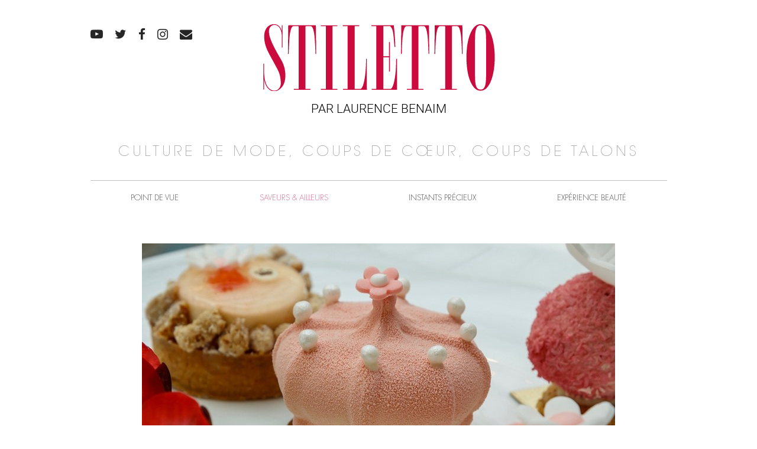

--- FILE ---
content_type: text/html; charset=UTF-8
request_url: https://www.stiletto.fr/parcours/afternoon-sweet
body_size: 8427
content:
<!DOCTYPE html>
<html lang="fr-FR">
<head>
    <meta name="viewport" content="width=device-width, initial-scale=1.0">
    <meta charset="UTF-8">
    <script type="text/javascript">
        var pathInfo = {
            base: 'https://www.stiletto.fr/wp-content/themes/stiletto/',
            css: 'css/',
            js: 'js/',
            swf: 'swf/',
        }
    </script>
    <meta name='robots' content='index, follow, max-image-preview:large, max-snippet:-1, max-video-preview:-1' />

	<!-- This site is optimized with the Yoast SEO plugin v26.8 - https://yoast.com/product/yoast-seo-wordpress/ -->
	<title>Afternoon sweet - Stiletto</title>
	<link rel="canonical" href="https://www.stiletto.fr/parcours/afternoon-sweet" />
	<meta property="og:locale" content="fr_FR" />
	<meta property="og:type" content="article" />
	<meta property="og:title" content="Afternoon sweet - Stiletto" />
	<meta property="og:description" content="Il y avait déjà le Cigar lounge et le lieu, redécoré dans le pur style Regency par l&#039;agence Pinto... Pour célébrer les 90 ans de sa Majesté la Reine et le premier anniversaire de la Princesse Charlotte de Cambridge, The Lanesborough, à Londres, propose un Afternoon Tea royal, jusqu&#039; au 12 juin 2016, composé de pâtisseries exclusives signées du Chef Pâtissier Nicolas Rouzaud." />
	<meta property="og:url" content="https://www.stiletto.fr/parcours/afternoon-sweet" />
	<meta property="og:site_name" content="Stiletto" />
	<meta property="article:published_time" content="2016-05-12T07:05:59+00:00" />
	<meta property="og:image" content="https://www.stiletto.fr/wp-content/uploads/2016/05/thelanesboroughprincesscharlotteafternoonteapackage2.jpg" />
	<meta property="og:image:width" content="800" />
	<meta property="og:image:height" content="463" />
	<meta property="og:image:type" content="image/jpeg" />
	<meta name="author" content="clotaire" />
	<meta name="twitter:card" content="summary_large_image" />
	<meta name="twitter:label1" content="Écrit par" />
	<meta name="twitter:data1" content="clotaire" />
	<script type="application/ld+json" class="yoast-schema-graph">{"@context":"https://schema.org","@graph":[{"@type":"Article","@id":"https://www.stiletto.fr/parcours/afternoon-sweet#article","isPartOf":{"@id":"https://www.stiletto.fr/parcours/afternoon-sweet"},"author":{"name":"clotaire","@id":"https://www.stiletto.fr/#/schema/person/24e3a4c0ae108123b52fbbf4c9ce47ad"},"headline":"Afternoon sweet","datePublished":"2016-05-12T07:05:59+00:00","mainEntityOfPage":{"@id":"https://www.stiletto.fr/parcours/afternoon-sweet"},"wordCount":15,"image":{"@id":"https://www.stiletto.fr/parcours/afternoon-sweet#primaryimage"},"thumbnailUrl":"https://www.stiletto.fr/wp-content/uploads/2016/05/thelanesboroughprincesscharlotteafternoonteapackage2.jpg","keywords":["hotel"],"articleSection":["Saveurs &amp; Ailleurs"],"inLanguage":"fr-FR"},{"@type":"WebPage","@id":"https://www.stiletto.fr/parcours/afternoon-sweet","url":"https://www.stiletto.fr/parcours/afternoon-sweet","name":"Afternoon sweet - Stiletto","isPartOf":{"@id":"https://www.stiletto.fr/#website"},"primaryImageOfPage":{"@id":"https://www.stiletto.fr/parcours/afternoon-sweet#primaryimage"},"image":{"@id":"https://www.stiletto.fr/parcours/afternoon-sweet#primaryimage"},"thumbnailUrl":"https://www.stiletto.fr/wp-content/uploads/2016/05/thelanesboroughprincesscharlotteafternoonteapackage2.jpg","datePublished":"2016-05-12T07:05:59+00:00","author":{"@id":"https://www.stiletto.fr/#/schema/person/24e3a4c0ae108123b52fbbf4c9ce47ad"},"inLanguage":"fr-FR","potentialAction":[{"@type":"ReadAction","target":["https://www.stiletto.fr/parcours/afternoon-sweet"]}]},{"@type":"ImageObject","inLanguage":"fr-FR","@id":"https://www.stiletto.fr/parcours/afternoon-sweet#primaryimage","url":"https://www.stiletto.fr/wp-content/uploads/2016/05/thelanesboroughprincesscharlotteafternoonteapackage2.jpg","contentUrl":"https://www.stiletto.fr/wp-content/uploads/2016/05/thelanesboroughprincesscharlotteafternoonteapackage2.jpg","width":800,"height":463},{"@type":"WebSite","@id":"https://www.stiletto.fr/#website","url":"https://www.stiletto.fr/","name":"Stiletto","description":"PAR LAURENCE BENAIM","potentialAction":[{"@type":"SearchAction","target":{"@type":"EntryPoint","urlTemplate":"https://www.stiletto.fr/?s={search_term_string}"},"query-input":{"@type":"PropertyValueSpecification","valueRequired":true,"valueName":"search_term_string"}}],"inLanguage":"fr-FR"},{"@type":"Person","@id":"https://www.stiletto.fr/#/schema/person/24e3a4c0ae108123b52fbbf4c9ce47ad","name":"clotaire","image":{"@type":"ImageObject","inLanguage":"fr-FR","@id":"https://www.stiletto.fr/#/schema/person/image/","url":"https://secure.gravatar.com/avatar/0dcf970bc95189eeea24cf681092bd33cf8e382f94629071188755a3856eae06?s=96&d=mm&r=g","contentUrl":"https://secure.gravatar.com/avatar/0dcf970bc95189eeea24cf681092bd33cf8e382f94629071188755a3856eae06?s=96&d=mm&r=g","caption":"clotaire"},"url":"https://www.stiletto.fr/author/stiletto"}]}</script>
	<!-- / Yoast SEO plugin. -->


<link rel="alternate" type="application/rss+xml" title="Stiletto &raquo; Flux" href="https://www.stiletto.fr/feed" />
<link rel="alternate" type="application/rss+xml" title="Stiletto &raquo; Flux des commentaires" href="https://www.stiletto.fr/comments/feed" />
<link rel="alternate" type="application/rss+xml" title="Stiletto &raquo; Afternoon sweet Flux des commentaires" href="https://www.stiletto.fr/parcours/afternoon-sweet/feed" />
<link rel="alternate" title="oEmbed (JSON)" type="application/json+oembed" href="https://www.stiletto.fr/wp-json/oembed/1.0/embed?url=https%3A%2F%2Fwww.stiletto.fr%2Fparcours%2Fafternoon-sweet" />
<link rel="alternate" title="oEmbed (XML)" type="text/xml+oembed" href="https://www.stiletto.fr/wp-json/oembed/1.0/embed?url=https%3A%2F%2Fwww.stiletto.fr%2Fparcours%2Fafternoon-sweet&#038;format=xml" />
<style id='wp-img-auto-sizes-contain-inline-css' type='text/css'>
img:is([sizes=auto i],[sizes^="auto," i]){contain-intrinsic-size:3000px 1500px}
/*# sourceURL=wp-img-auto-sizes-contain-inline-css */
</style>
<link rel='stylesheet' id='sbi_styles-css' href='https://www.stiletto.fr/wp-content/plugins/instagram-feed/css/sbi-styles.min.css?ver=6.10.0' type='text/css' media='all' />
<style id='wp-emoji-styles-inline-css' type='text/css'>

	img.wp-smiley, img.emoji {
		display: inline !important;
		border: none !important;
		box-shadow: none !important;
		height: 1em !important;
		width: 1em !important;
		margin: 0 0.07em !important;
		vertical-align: -0.1em !important;
		background: none !important;
		padding: 0 !important;
	}
/*# sourceURL=wp-emoji-styles-inline-css */
</style>
<style id='wp-block-library-inline-css' type='text/css'>
:root{--wp-block-synced-color:#7a00df;--wp-block-synced-color--rgb:122,0,223;--wp-bound-block-color:var(--wp-block-synced-color);--wp-editor-canvas-background:#ddd;--wp-admin-theme-color:#007cba;--wp-admin-theme-color--rgb:0,124,186;--wp-admin-theme-color-darker-10:#006ba1;--wp-admin-theme-color-darker-10--rgb:0,107,160.5;--wp-admin-theme-color-darker-20:#005a87;--wp-admin-theme-color-darker-20--rgb:0,90,135;--wp-admin-border-width-focus:2px}@media (min-resolution:192dpi){:root{--wp-admin-border-width-focus:1.5px}}.wp-element-button{cursor:pointer}:root .has-very-light-gray-background-color{background-color:#eee}:root .has-very-dark-gray-background-color{background-color:#313131}:root .has-very-light-gray-color{color:#eee}:root .has-very-dark-gray-color{color:#313131}:root .has-vivid-green-cyan-to-vivid-cyan-blue-gradient-background{background:linear-gradient(135deg,#00d084,#0693e3)}:root .has-purple-crush-gradient-background{background:linear-gradient(135deg,#34e2e4,#4721fb 50%,#ab1dfe)}:root .has-hazy-dawn-gradient-background{background:linear-gradient(135deg,#faaca8,#dad0ec)}:root .has-subdued-olive-gradient-background{background:linear-gradient(135deg,#fafae1,#67a671)}:root .has-atomic-cream-gradient-background{background:linear-gradient(135deg,#fdd79a,#004a59)}:root .has-nightshade-gradient-background{background:linear-gradient(135deg,#330968,#31cdcf)}:root .has-midnight-gradient-background{background:linear-gradient(135deg,#020381,#2874fc)}:root{--wp--preset--font-size--normal:16px;--wp--preset--font-size--huge:42px}.has-regular-font-size{font-size:1em}.has-larger-font-size{font-size:2.625em}.has-normal-font-size{font-size:var(--wp--preset--font-size--normal)}.has-huge-font-size{font-size:var(--wp--preset--font-size--huge)}.has-text-align-center{text-align:center}.has-text-align-left{text-align:left}.has-text-align-right{text-align:right}.has-fit-text{white-space:nowrap!important}#end-resizable-editor-section{display:none}.aligncenter{clear:both}.items-justified-left{justify-content:flex-start}.items-justified-center{justify-content:center}.items-justified-right{justify-content:flex-end}.items-justified-space-between{justify-content:space-between}.screen-reader-text{border:0;clip-path:inset(50%);height:1px;margin:-1px;overflow:hidden;padding:0;position:absolute;width:1px;word-wrap:normal!important}.screen-reader-text:focus{background-color:#ddd;clip-path:none;color:#444;display:block;font-size:1em;height:auto;left:5px;line-height:normal;padding:15px 23px 14px;text-decoration:none;top:5px;width:auto;z-index:100000}html :where(.has-border-color){border-style:solid}html :where([style*=border-top-color]){border-top-style:solid}html :where([style*=border-right-color]){border-right-style:solid}html :where([style*=border-bottom-color]){border-bottom-style:solid}html :where([style*=border-left-color]){border-left-style:solid}html :where([style*=border-width]){border-style:solid}html :where([style*=border-top-width]){border-top-style:solid}html :where([style*=border-right-width]){border-right-style:solid}html :where([style*=border-bottom-width]){border-bottom-style:solid}html :where([style*=border-left-width]){border-left-style:solid}html :where(img[class*=wp-image-]){height:auto;max-width:100%}:where(figure){margin:0 0 1em}html :where(.is-position-sticky){--wp-admin--admin-bar--position-offset:var(--wp-admin--admin-bar--height,0px)}@media screen and (max-width:600px){html :where(.is-position-sticky){--wp-admin--admin-bar--position-offset:0px}}

/*# sourceURL=wp-block-library-inline-css */
</style><style id='global-styles-inline-css' type='text/css'>
:root{--wp--preset--aspect-ratio--square: 1;--wp--preset--aspect-ratio--4-3: 4/3;--wp--preset--aspect-ratio--3-4: 3/4;--wp--preset--aspect-ratio--3-2: 3/2;--wp--preset--aspect-ratio--2-3: 2/3;--wp--preset--aspect-ratio--16-9: 16/9;--wp--preset--aspect-ratio--9-16: 9/16;--wp--preset--color--black: #000000;--wp--preset--color--cyan-bluish-gray: #abb8c3;--wp--preset--color--white: #ffffff;--wp--preset--color--pale-pink: #f78da7;--wp--preset--color--vivid-red: #cf2e2e;--wp--preset--color--luminous-vivid-orange: #ff6900;--wp--preset--color--luminous-vivid-amber: #fcb900;--wp--preset--color--light-green-cyan: #7bdcb5;--wp--preset--color--vivid-green-cyan: #00d084;--wp--preset--color--pale-cyan-blue: #8ed1fc;--wp--preset--color--vivid-cyan-blue: #0693e3;--wp--preset--color--vivid-purple: #9b51e0;--wp--preset--gradient--vivid-cyan-blue-to-vivid-purple: linear-gradient(135deg,rgb(6,147,227) 0%,rgb(155,81,224) 100%);--wp--preset--gradient--light-green-cyan-to-vivid-green-cyan: linear-gradient(135deg,rgb(122,220,180) 0%,rgb(0,208,130) 100%);--wp--preset--gradient--luminous-vivid-amber-to-luminous-vivid-orange: linear-gradient(135deg,rgb(252,185,0) 0%,rgb(255,105,0) 100%);--wp--preset--gradient--luminous-vivid-orange-to-vivid-red: linear-gradient(135deg,rgb(255,105,0) 0%,rgb(207,46,46) 100%);--wp--preset--gradient--very-light-gray-to-cyan-bluish-gray: linear-gradient(135deg,rgb(238,238,238) 0%,rgb(169,184,195) 100%);--wp--preset--gradient--cool-to-warm-spectrum: linear-gradient(135deg,rgb(74,234,220) 0%,rgb(151,120,209) 20%,rgb(207,42,186) 40%,rgb(238,44,130) 60%,rgb(251,105,98) 80%,rgb(254,248,76) 100%);--wp--preset--gradient--blush-light-purple: linear-gradient(135deg,rgb(255,206,236) 0%,rgb(152,150,240) 100%);--wp--preset--gradient--blush-bordeaux: linear-gradient(135deg,rgb(254,205,165) 0%,rgb(254,45,45) 50%,rgb(107,0,62) 100%);--wp--preset--gradient--luminous-dusk: linear-gradient(135deg,rgb(255,203,112) 0%,rgb(199,81,192) 50%,rgb(65,88,208) 100%);--wp--preset--gradient--pale-ocean: linear-gradient(135deg,rgb(255,245,203) 0%,rgb(182,227,212) 50%,rgb(51,167,181) 100%);--wp--preset--gradient--electric-grass: linear-gradient(135deg,rgb(202,248,128) 0%,rgb(113,206,126) 100%);--wp--preset--gradient--midnight: linear-gradient(135deg,rgb(2,3,129) 0%,rgb(40,116,252) 100%);--wp--preset--font-size--small: 13px;--wp--preset--font-size--medium: 20px;--wp--preset--font-size--large: 36px;--wp--preset--font-size--x-large: 42px;--wp--preset--spacing--20: 0.44rem;--wp--preset--spacing--30: 0.67rem;--wp--preset--spacing--40: 1rem;--wp--preset--spacing--50: 1.5rem;--wp--preset--spacing--60: 2.25rem;--wp--preset--spacing--70: 3.38rem;--wp--preset--spacing--80: 5.06rem;--wp--preset--shadow--natural: 6px 6px 9px rgba(0, 0, 0, 0.2);--wp--preset--shadow--deep: 12px 12px 50px rgba(0, 0, 0, 0.4);--wp--preset--shadow--sharp: 6px 6px 0px rgba(0, 0, 0, 0.2);--wp--preset--shadow--outlined: 6px 6px 0px -3px rgb(255, 255, 255), 6px 6px rgb(0, 0, 0);--wp--preset--shadow--crisp: 6px 6px 0px rgb(0, 0, 0);}:where(.is-layout-flex){gap: 0.5em;}:where(.is-layout-grid){gap: 0.5em;}body .is-layout-flex{display: flex;}.is-layout-flex{flex-wrap: wrap;align-items: center;}.is-layout-flex > :is(*, div){margin: 0;}body .is-layout-grid{display: grid;}.is-layout-grid > :is(*, div){margin: 0;}:where(.wp-block-columns.is-layout-flex){gap: 2em;}:where(.wp-block-columns.is-layout-grid){gap: 2em;}:where(.wp-block-post-template.is-layout-flex){gap: 1.25em;}:where(.wp-block-post-template.is-layout-grid){gap: 1.25em;}.has-black-color{color: var(--wp--preset--color--black) !important;}.has-cyan-bluish-gray-color{color: var(--wp--preset--color--cyan-bluish-gray) !important;}.has-white-color{color: var(--wp--preset--color--white) !important;}.has-pale-pink-color{color: var(--wp--preset--color--pale-pink) !important;}.has-vivid-red-color{color: var(--wp--preset--color--vivid-red) !important;}.has-luminous-vivid-orange-color{color: var(--wp--preset--color--luminous-vivid-orange) !important;}.has-luminous-vivid-amber-color{color: var(--wp--preset--color--luminous-vivid-amber) !important;}.has-light-green-cyan-color{color: var(--wp--preset--color--light-green-cyan) !important;}.has-vivid-green-cyan-color{color: var(--wp--preset--color--vivid-green-cyan) !important;}.has-pale-cyan-blue-color{color: var(--wp--preset--color--pale-cyan-blue) !important;}.has-vivid-cyan-blue-color{color: var(--wp--preset--color--vivid-cyan-blue) !important;}.has-vivid-purple-color{color: var(--wp--preset--color--vivid-purple) !important;}.has-black-background-color{background-color: var(--wp--preset--color--black) !important;}.has-cyan-bluish-gray-background-color{background-color: var(--wp--preset--color--cyan-bluish-gray) !important;}.has-white-background-color{background-color: var(--wp--preset--color--white) !important;}.has-pale-pink-background-color{background-color: var(--wp--preset--color--pale-pink) !important;}.has-vivid-red-background-color{background-color: var(--wp--preset--color--vivid-red) !important;}.has-luminous-vivid-orange-background-color{background-color: var(--wp--preset--color--luminous-vivid-orange) !important;}.has-luminous-vivid-amber-background-color{background-color: var(--wp--preset--color--luminous-vivid-amber) !important;}.has-light-green-cyan-background-color{background-color: var(--wp--preset--color--light-green-cyan) !important;}.has-vivid-green-cyan-background-color{background-color: var(--wp--preset--color--vivid-green-cyan) !important;}.has-pale-cyan-blue-background-color{background-color: var(--wp--preset--color--pale-cyan-blue) !important;}.has-vivid-cyan-blue-background-color{background-color: var(--wp--preset--color--vivid-cyan-blue) !important;}.has-vivid-purple-background-color{background-color: var(--wp--preset--color--vivid-purple) !important;}.has-black-border-color{border-color: var(--wp--preset--color--black) !important;}.has-cyan-bluish-gray-border-color{border-color: var(--wp--preset--color--cyan-bluish-gray) !important;}.has-white-border-color{border-color: var(--wp--preset--color--white) !important;}.has-pale-pink-border-color{border-color: var(--wp--preset--color--pale-pink) !important;}.has-vivid-red-border-color{border-color: var(--wp--preset--color--vivid-red) !important;}.has-luminous-vivid-orange-border-color{border-color: var(--wp--preset--color--luminous-vivid-orange) !important;}.has-luminous-vivid-amber-border-color{border-color: var(--wp--preset--color--luminous-vivid-amber) !important;}.has-light-green-cyan-border-color{border-color: var(--wp--preset--color--light-green-cyan) !important;}.has-vivid-green-cyan-border-color{border-color: var(--wp--preset--color--vivid-green-cyan) !important;}.has-pale-cyan-blue-border-color{border-color: var(--wp--preset--color--pale-cyan-blue) !important;}.has-vivid-cyan-blue-border-color{border-color: var(--wp--preset--color--vivid-cyan-blue) !important;}.has-vivid-purple-border-color{border-color: var(--wp--preset--color--vivid-purple) !important;}.has-vivid-cyan-blue-to-vivid-purple-gradient-background{background: var(--wp--preset--gradient--vivid-cyan-blue-to-vivid-purple) !important;}.has-light-green-cyan-to-vivid-green-cyan-gradient-background{background: var(--wp--preset--gradient--light-green-cyan-to-vivid-green-cyan) !important;}.has-luminous-vivid-amber-to-luminous-vivid-orange-gradient-background{background: var(--wp--preset--gradient--luminous-vivid-amber-to-luminous-vivid-orange) !important;}.has-luminous-vivid-orange-to-vivid-red-gradient-background{background: var(--wp--preset--gradient--luminous-vivid-orange-to-vivid-red) !important;}.has-very-light-gray-to-cyan-bluish-gray-gradient-background{background: var(--wp--preset--gradient--very-light-gray-to-cyan-bluish-gray) !important;}.has-cool-to-warm-spectrum-gradient-background{background: var(--wp--preset--gradient--cool-to-warm-spectrum) !important;}.has-blush-light-purple-gradient-background{background: var(--wp--preset--gradient--blush-light-purple) !important;}.has-blush-bordeaux-gradient-background{background: var(--wp--preset--gradient--blush-bordeaux) !important;}.has-luminous-dusk-gradient-background{background: var(--wp--preset--gradient--luminous-dusk) !important;}.has-pale-ocean-gradient-background{background: var(--wp--preset--gradient--pale-ocean) !important;}.has-electric-grass-gradient-background{background: var(--wp--preset--gradient--electric-grass) !important;}.has-midnight-gradient-background{background: var(--wp--preset--gradient--midnight) !important;}.has-small-font-size{font-size: var(--wp--preset--font-size--small) !important;}.has-medium-font-size{font-size: var(--wp--preset--font-size--medium) !important;}.has-large-font-size{font-size: var(--wp--preset--font-size--large) !important;}.has-x-large-font-size{font-size: var(--wp--preset--font-size--x-large) !important;}
/*# sourceURL=global-styles-inline-css */
</style>

<style id='classic-theme-styles-inline-css' type='text/css'>
/*! This file is auto-generated */
.wp-block-button__link{color:#fff;background-color:#32373c;border-radius:9999px;box-shadow:none;text-decoration:none;padding:calc(.667em + 2px) calc(1.333em + 2px);font-size:1.125em}.wp-block-file__button{background:#32373c;color:#fff;text-decoration:none}
/*# sourceURL=/wp-includes/css/classic-themes.min.css */
</style>
<link rel='stylesheet' id='base-style-css' href='https://www.stiletto.fr/wp-content/themes/stiletto/style.css?ver=6.9' type='text/css' media='all' />
<link rel='stylesheet' id='base-theme-css' href='https://www.stiletto.fr/wp-content/themes/stiletto/theme.css?ver=6.9' type='text/css' media='all' />
<script type="text/javascript" src="https://www.stiletto.fr/wp-content/plugins/jquery-updater/js/jquery-4.0.0.min.js?ver=4.0.0" id="jquery-core-js"></script>
<script type="text/javascript" src="https://www.stiletto.fr/wp-content/plugins/jquery-updater/js/jquery-migrate-3.6.0.min.js?ver=3.6.0" id="jquery-migrate-js"></script>
<link rel="https://api.w.org/" href="https://www.stiletto.fr/wp-json/" /><link rel="alternate" title="JSON" type="application/json" href="https://www.stiletto.fr/wp-json/wp/v2/posts/4404" /><link rel="EditURI" type="application/rsd+xml" title="RSD" href="https://www.stiletto.fr/xmlrpc.php?rsd" />
<link rel='shortlink' href='https://www.stiletto.fr/?p=4404' />
<style type="text/css">.recentcomments a{display:inline !important;padding:0 !important;margin:0 !important;}</style></head>
<body class="wp-singular post-template-default single single-post postid-4404 single-format-standard wp-theme-stiletto">
    <div id="wrapper">
        <header id="header">
            <div class="container"><a class="nav-opener visible-mobile" href="#"><span></span></a>
                <div class="logo">                    <a href="https://www.stiletto.fr/">
                                                    <img src="https://www.stiletto.fr/wp-content/uploads/2018/10/logo.png" alt="Stiletto">
                                                <span class="text"><a style="font-weight: 300;" href="https://www.laurencebenaim.com/">PAR LAURENCE BENAIM</a></span>
                    </a>
                </div>
                                    <span class="slogan-holder hidden-mobile">CULTURE DE MODE, COUPS DE CŒUR, COUPS DE TALONS</span>
                                <div class="nav-drop">
                    <div class="form-holder visible-mobile">
                        <form method="get" class="search-form" action="https://www.stiletto.fr">
	<input type="search" name="s" placeholder="Rechercher" value="">
	<button class="icon-search submit" type="submit"></button>
</form>                    </div>
                    <nav id="nav" class="menu-primary-navigation-container"><ul id="menu-primary-navigation" class="menu"><li id="menu-item-28628" class="visible-mobile menu-item menu-item-type-custom menu-item-object-custom menu-item-28628"><a href="https://www.laurencebenaim.com">Laurence Benaïm</a></li>
<li id="menu-item-27814" class="menu-item menu-item-type-taxonomy menu-item-object-category menu-item-27814"><a href="https://www.stiletto.fr/category/edito">Point de vue</a></li>
<li id="menu-item-27813" class="menu-item menu-item-type-taxonomy menu-item-object-category current-post-ancestor active current-post-parent menu-item-27813"><a href="https://www.stiletto.fr/category/parcours">Saveurs &#038; Ailleurs</a></li>
<li id="menu-item-28627" class="menu-item menu-item-type-taxonomy menu-item-object-category menu-item-28627"><a href="https://www.stiletto.fr/category/instants-precieux">Instants précieux</a></li>
<li id="menu-item-27803" class="menu-item menu-item-type-taxonomy menu-item-object-category menu-item-27803"><a href="https://www.stiletto.fr/category/experience-beaute">Expérience beauté</a></li>
</ul></nav>                                            <ul class="social-list">
                                                                                                <li><a class="icon-youtube" href="https://www.youtube.com/user/stilettoeditions" target="_blank"></a></li>
                                                                                                                                <li><a class="icon-twitter" href="https://twitter.com/stilettoedition" target="_blank"></a></li>
                                                                                                                                <li><a class="icon-facebook" href="https://www.facebook.com/stilettomagazine" target="_blank"></a></li>
                                                                                                                                <li><a class="icon-instagram" href="https://www.instagram.com/laurencebenaim/" target="_blank"></a></li>
                                                                                                                                <li><a class="icon-mail" href="mailto:&#105;&#110;f&#111;&#64;&#115;ti&#108;e&#116;&#116;o&#46;&#102;&#114;" target="_blank"></a></li>
                                                                                    </ul>
                                    </div>
            </div>
        </header>
        <main id="main" role="main">
            <div class="container">
    <div class="section">
            <script type="application/ld+json">
    {
      "@context": "http://schema.org",
      "@type": "NewsArticle",
      "mainEntityOfPage": {
        "@type": "WebPage",
        "@id": "https://www.stiletto.fr/parcours/afternoon-sweet"
      },
      "headline": "Afternoon sweet",
              "image": [
                "https://www.stiletto.fr/wp-content/uploads/2016/05/thelanesboroughprincesscharlotteafternoonteapackage2.jpg"
       ],
            "datePublished": "2016-05-12T07:05:59+02:00",
      "dateModified": "2016-05-12T07:05:59+02:00",
      "author": {
        "@type": "Person",
        "name": "Laurence BENAIM"
      },
       "publisher": {
        "@type": "Organization",
        "name": "Stiletto",
        "logo": {
          "@type": "ImageObject",
          "url": "https://www.stiletto.fr/wp-content/uploads/2018/10/logo.png"
        }
      },
      "description": "Il y avait déjà le Cigar lounge et le lieu, redécoré dans le pur style Regency par l'agence Pinto... Pour célébrer les 90 ans de sa Majesté la Reine et le premier anniversaire de la Princesse Charlotte de Cambridge, The Lanesborough, à Londres, propose un Afternoon Tea royal, jusqu' au 12 juin 2016, composé de pâtisseries exclusives signées du Chef Pâtissier Nicolas Rouzaud."
    }
    </script>
            <div class="media-holder">
                                        <img width="800" height="463" src="https://www.stiletto.fr/wp-content/uploads/2016/05/thelanesboroughprincesscharlotteafternoonteapackage2.jpg" class="attachment-thumbnail_976x9999 size-thumbnail_976x9999 wp-post-image" alt="" decoding="async" fetchpriority="high" srcset="https://www.stiletto.fr/wp-content/uploads/2016/05/thelanesboroughprincesscharlotteafternoonteapackage2.jpg 800w, https://www.stiletto.fr/wp-content/uploads/2016/05/thelanesboroughprincesscharlotteafternoonteapackage2-300x174.jpg 300w, https://www.stiletto.fr/wp-content/uploads/2016/05/thelanesboroughprincesscharlotteafternoonteapackage2-768x444.jpg 768w, https://www.stiletto.fr/wp-content/uploads/2016/05/thelanesboroughprincesscharlotteafternoonteapackage2-484x280.jpg 484w, https://www.stiletto.fr/wp-content/uploads/2016/05/thelanesboroughprincesscharlotteafternoonteapackage2-178x103.jpg 178w, https://www.stiletto.fr/wp-content/uploads/2016/05/thelanesboroughprincesscharlotteafternoonteapackage2-339x196.jpg 339w" sizes="(max-width: 800px) 100vw, 800px" />                    </div>
        <header class="head">
                    <span class="category"><a href="https://www.stiletto.fr/category/parcours" rel="tag">Saveurs &amp; Ailleurs</a></span>
                <h1>Afternoon sweet</h1>    </header>

    <p>Il y avait déjà le Cigar lounge et le lieu, redécoré dans le pur style Regency par l'agence Pinto... Pour célébrer les 90 ans de sa Majesté la Reine et le premier anniversaire de la Princesse Charlotte de Cambridge, The Lanesborough, à Londres, propose un Afternoon Tea royal, jusqu' au 12 juin 2016, composé de pâtisseries exclusives signées du Chef Pâtissier Nicolas Rouzaud.</p>    <p>The Lanesborough, Hyde Park Corner, London, SW1X 7TA<br />
<a href="http://www.lanesborough.com/eng/home/" style="line-height: 1.6em;">Lanesborough.com/eng/home/</a></p>
                                        <div class="media-holder"><img src="https://www.stiletto.fr/wp-content/uploads/2016/05/thelanesboroughprincesscharlotteafternoonteapackage.jpg" alt=""></div>
                                        <p>thelanesboroughprincesscharlotteafternoonteapackage.jpg </p>
                                    <footer class="footer">
        <ul class="share-this">
            <li><span data-network="facebook" class="st-custom-button st_facebook_custom icon-facebook" data-url="https://www.stiletto.fr/parcours/afternoon-sweet" data-title="Afternoon sweet" data-image=""></span></li>
            <li><span data-network="twitter" class="st-custom-button st_twitter_custom icon-twitter" data-url="https://www.stiletto.fr/parcours/afternoon-sweet" data-title="Afternoon sweet" data-image=""></span></li>
        </ul>
                    <span class="text">Voir tous les articles                <a class="more" href="https://www.stiletto.fr/category/parcours" rel="tag">Saveurs &amp; Ailleurs</a>            </span>
            </footer>
        

    </div>
    	<div class="navigation-single">
		<div class="prev"><a href="https://www.stiletto.fr/instants-precieux/stilettocrush-les-plastrons-totem-de-marion-vidal" rel="prev">&laquo;&nbsp;#StilettoCrush: les plastrons totem de Marion Vidal</a></div>		<div class="next"><a href="https://www.stiletto.fr/parcours/paris-guinguette-cocktail-et-brunch" rel="next">Paris: guinguette, cocktail et brunch&nbsp;&raquo;</a></div>	</div>
            </div>
        </main>
                <footer class="hidden-mobile" id="footer">
            <div class="container">
                                <div class="top-holder">
                                            <div class="logo"><a href="https://www.stiletto.fr"><img src="https://www.stiletto.fr/wp-content/uploads/2018/10/logo.png" alt="Stiletto"></a></div>
                                                                <ul class="social-list">
                                                                                                <li><a class="icon-youtube" href="https://www.youtube.com/user/stilettoeditions" target="_blank"></a></li>
                                                                                                                                <li><a class="icon-twitter" href="https://twitter.com/stilettoedition" target="_blank"></a></li>
                                                                                                                                <li><a class="icon-facebook" href="https://www.facebook.com/stilettomagazine" target="_blank"></a></li>
                                                                                                                                <li><a class="icon-instagram" href="https://www.instagram.com/laurencebenaim/" target="_blank"></a></li>
                                                                                                                                <li><a class="icon-mail" href="mailto:i&#110;f&#111;&#64;s&#116;&#105;le&#116;t&#111;&#46;f&#114;" target="_blank"></a></li>
                                                                                    </ul>
                                    </div>
                                                <div class="text-holder">
                                            <blockquote class="footer-blockquote">
                            <q>Comme un prolongement quotidien du magazine Stiletto, Stiletto.fr célèbre le luxe dans tous les sens, avec un vrai contenu dédié aux quality addicted, à tous ceux qui exigent le meilleur de tout. Coulisses, secrets de fabrication, adresses exclusives, l’art de vivre se décline de toutes les facettes, au nom d’un point de vue, d’un idéal qui rend à l’exception sa dimension quotidienne.</q>
                                                            <cite>
                                                                            <img src="https://www.stiletto.fr/wp-content/uploads/2018/10/img-01.png" alt="">
                                                                                                                <span class="text">LAURENCE<b> BENAIM</b></span>
                                                                    </cite>
                                                    </blockquote>
                                        <nav class="nav"><ul id="menu-footer-navigation" class="menu"><li id="menu-item-184" class="menu-item menu-item-type-taxonomy menu-item-object-category menu-item-184"><a href="https://www.stiletto.fr/category/edito">Point de vue</a></li>
<li id="menu-item-27804" class="menu-item menu-item-type-taxonomy menu-item-object-category menu-item-27804"><a href="https://www.stiletto.fr/category/icones">Icônes</a></li>
<li id="menu-item-27807" class="menu-item menu-item-type-taxonomy menu-item-object-category menu-item-27807"><a href="https://www.stiletto.fr/category/culture">Culture</a></li>
<li id="menu-item-27812" class="menu-item menu-item-type-taxonomy menu-item-object-category menu-item-27812"><a href="https://www.stiletto.fr/category/mode">Mode</a></li>
<li id="menu-item-27809" class="menu-item menu-item-type-taxonomy menu-item-object-category menu-item-27809"><a href="https://www.stiletto.fr/category/instants-precieux">Instants précieux</a></li>
<li id="menu-item-27805" class="menu-item menu-item-type-taxonomy menu-item-object-category menu-item-27805"><a href="https://www.stiletto.fr/category/savoir-faire">Savoir-Faire</a></li>
<li id="menu-item-27810" class="menu-item menu-item-type-taxonomy menu-item-object-category menu-item-27810"><a href="https://www.stiletto.fr/category/interview-perchee">Interview Perchée</a></li>
<li id="menu-item-27808" class="menu-item menu-item-type-taxonomy menu-item-object-category menu-item-27808"><a href="https://www.stiletto.fr/category/news">Dîners, cocktails &#038; signatures</a></li>
<li id="menu-item-27806" class="menu-item menu-item-type-taxonomy menu-item-object-category menu-item-27806"><a href="https://www.stiletto.fr/category/cdphebdo">Coups de coeur</a></li>
<li id="menu-item-28624" class="menu-item menu-item-type-taxonomy menu-item-object-category menu-item-28624"><a href="https://www.stiletto.fr/category/experience-beaute">L&rsquo;expérience beauté</a></li>
<li id="menu-item-28625" class="menu-item menu-item-type-taxonomy menu-item-object-category menu-item-28625"><a href="https://www.stiletto.fr/category/souliers">Le soulier du jour</a></li>
<li id="menu-item-28626" class="menu-item menu-item-type-taxonomy menu-item-object-category current-post-ancestor active current-post-parent menu-item-28626"><a href="https://www.stiletto.fr/category/parcours">Saveurs &#038; Ailleurs</a></li>
</ul></nav>                </div>
                                                <div class="contact-info-holder">
                    <address class="contact-info">
                        <span class="divider">Contact : STILETTO 111 avenue Victor Hugo, 75784 Paris Cedex 16 </span>
<span class="divider">Tel: <a href="tel:33153650971">+33. 1 53 65 09 71</a></span>
<span class="divider"><a href="mailto:info@stiletto.fr">info@stiletto.fr</a></span>
<span class="divider"><a href="/mentions-legales/">Mentions légales</a></span>                    </address>
                </div>
                            </div>
        </footer>
            </div>
    <script type="speculationrules">
{"prefetch":[{"source":"document","where":{"and":[{"href_matches":"/*"},{"not":{"href_matches":["/wp-*.php","/wp-admin/*","/wp-content/uploads/*","/wp-content/*","/wp-content/plugins/*","/wp-content/themes/stiletto/*","/*\\?(.+)"]}},{"not":{"selector_matches":"a[rel~=\"nofollow\"]"}},{"not":{"selector_matches":".no-prefetch, .no-prefetch a"}}]},"eagerness":"conservative"}]}
</script>
<!-- Instagram Feed JS -->
<script type="text/javascript">
var sbiajaxurl = "https://www.stiletto.fr/wp-admin/admin-ajax.php";
</script>
<script type="text/javascript" src="https://www.stiletto.fr/wp-content/themes/stiletto/js/jquery.main.js?ver=6.9" id="base-script-js"></script>
<script id="wp-emoji-settings" type="application/json">
{"baseUrl":"https://s.w.org/images/core/emoji/17.0.2/72x72/","ext":".png","svgUrl":"https://s.w.org/images/core/emoji/17.0.2/svg/","svgExt":".svg","source":{"concatemoji":"https://www.stiletto.fr/wp-includes/js/wp-emoji-release.min.js?ver=6.9"}}
</script>
<script type="module">
/* <![CDATA[ */
/*! This file is auto-generated */
const a=JSON.parse(document.getElementById("wp-emoji-settings").textContent),o=(window._wpemojiSettings=a,"wpEmojiSettingsSupports"),s=["flag","emoji"];function i(e){try{var t={supportTests:e,timestamp:(new Date).valueOf()};sessionStorage.setItem(o,JSON.stringify(t))}catch(e){}}function c(e,t,n){e.clearRect(0,0,e.canvas.width,e.canvas.height),e.fillText(t,0,0);t=new Uint32Array(e.getImageData(0,0,e.canvas.width,e.canvas.height).data);e.clearRect(0,0,e.canvas.width,e.canvas.height),e.fillText(n,0,0);const a=new Uint32Array(e.getImageData(0,0,e.canvas.width,e.canvas.height).data);return t.every((e,t)=>e===a[t])}function p(e,t){e.clearRect(0,0,e.canvas.width,e.canvas.height),e.fillText(t,0,0);var n=e.getImageData(16,16,1,1);for(let e=0;e<n.data.length;e++)if(0!==n.data[e])return!1;return!0}function u(e,t,n,a){switch(t){case"flag":return n(e,"\ud83c\udff3\ufe0f\u200d\u26a7\ufe0f","\ud83c\udff3\ufe0f\u200b\u26a7\ufe0f")?!1:!n(e,"\ud83c\udde8\ud83c\uddf6","\ud83c\udde8\u200b\ud83c\uddf6")&&!n(e,"\ud83c\udff4\udb40\udc67\udb40\udc62\udb40\udc65\udb40\udc6e\udb40\udc67\udb40\udc7f","\ud83c\udff4\u200b\udb40\udc67\u200b\udb40\udc62\u200b\udb40\udc65\u200b\udb40\udc6e\u200b\udb40\udc67\u200b\udb40\udc7f");case"emoji":return!a(e,"\ud83e\u1fac8")}return!1}function f(e,t,n,a){let r;const o=(r="undefined"!=typeof WorkerGlobalScope&&self instanceof WorkerGlobalScope?new OffscreenCanvas(300,150):document.createElement("canvas")).getContext("2d",{willReadFrequently:!0}),s=(o.textBaseline="top",o.font="600 32px Arial",{});return e.forEach(e=>{s[e]=t(o,e,n,a)}),s}function r(e){var t=document.createElement("script");t.src=e,t.defer=!0,document.head.appendChild(t)}a.supports={everything:!0,everythingExceptFlag:!0},new Promise(t=>{let n=function(){try{var e=JSON.parse(sessionStorage.getItem(o));if("object"==typeof e&&"number"==typeof e.timestamp&&(new Date).valueOf()<e.timestamp+604800&&"object"==typeof e.supportTests)return e.supportTests}catch(e){}return null}();if(!n){if("undefined"!=typeof Worker&&"undefined"!=typeof OffscreenCanvas&&"undefined"!=typeof URL&&URL.createObjectURL&&"undefined"!=typeof Blob)try{var e="postMessage("+f.toString()+"("+[JSON.stringify(s),u.toString(),c.toString(),p.toString()].join(",")+"));",a=new Blob([e],{type:"text/javascript"});const r=new Worker(URL.createObjectURL(a),{name:"wpTestEmojiSupports"});return void(r.onmessage=e=>{i(n=e.data),r.terminate(),t(n)})}catch(e){}i(n=f(s,u,c,p))}t(n)}).then(e=>{for(const n in e)a.supports[n]=e[n],a.supports.everything=a.supports.everything&&a.supports[n],"flag"!==n&&(a.supports.everythingExceptFlag=a.supports.everythingExceptFlag&&a.supports[n]);var t;a.supports.everythingExceptFlag=a.supports.everythingExceptFlag&&!a.supports.flag,a.supports.everything||((t=a.source||{}).concatemoji?r(t.concatemoji):t.wpemoji&&t.twemoji&&(r(t.twemoji),r(t.wpemoji)))});
//# sourceURL=https://www.stiletto.fr/wp-includes/js/wp-emoji-loader.min.js
/* ]]> */
</script>
</body>
</html>